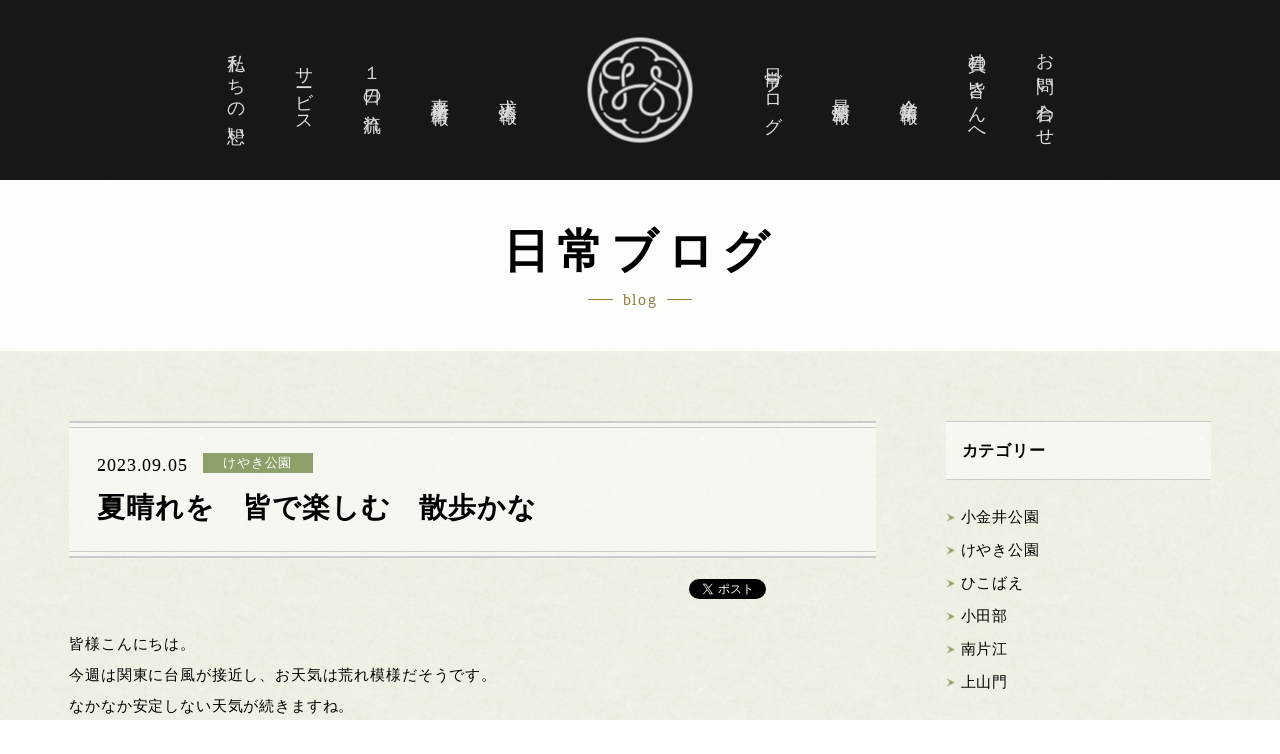

--- FILE ---
content_type: text/html; charset=UTF-8
request_url: https://otonari30.com/archives/313086
body_size: 7950
content:
<!DOCTYPE html>
<html lang="ja">
<head>
<meta charset="UTF-8">
<title>夏晴れを　皆で楽しむ　散歩かな | 西東京市・国分寺市・小金井市・福岡市のデイサービス おとなりさん。</title>
<meta name="keywords" content="デイサービス,デイ,介護,求人,西東京市,国分寺市,小金井市,福岡市">
<meta name="description" content="皆様こんにちは。
今週は関東に台風が接近し、お天気は荒れ模様だそうです。
なかなか安定しない天気が続きますね。
体調を崩さないよう気をつけましょう！

本日は東村山中央公園へお出かけ致しました。

日差しは強かったですが、ちょうど良い風も吹いていて、
夏らしい穏やかな午後でした。


散策の後は日陰を選んでお茶休憩です。
冷たいお茶で一息つきました。



秋になれ…">
<!--ogp-->
<meta property="og:locale" content="ja_JP">
<meta property="fb:admins" content="461018157413674">
<meta property="article:publisher" content="https://www.facebook.com/otonari30keyakikouen/">
<meta property="og:type" content="article">
<meta property="og:title" content="夏晴れを　皆で楽しむ　散歩かな | 西東京市・国分寺市・小金井市・福岡市のデイサービス おとなりさん。">
<meta property="og:url" content="https://otonari30.com/archives/313086">
<meta property="og:description" content="皆様こんにちは。
今週は関東に台風が接近し、お天気は荒れ模様だそうです。
なかなか安定しない天気が続きますね。
体調を崩さないよう気をつけましょう！

本日は東村山中央公園へお出かけ致しました。

日差しは強かったですが、ちょうど良い風も吹いていて、
夏らしい穏やかな午後でした。


散策の後は日陰を選んでお茶休憩です。
冷たいお茶で一息つきました。



秋になれ…">
<meta property="og:site_name" content="西東京市・国分寺市・小金井市・福岡市のデイサービス おとなりさん。">
<meta property="og:image" content="https://otonari30.com/wp/wp-content/uploads/2023/09/S__28065821-1200x800.jpg">
<meta name="viewport" content="width=device-width, initial-scale=1">
<meta name="format-detection" content="telephone=no">
<link rel="stylesheet" href="https://otonari30.com/wp/wp-content/themes/otonarisan/css/html5reset-1.6.1.css">
<link rel="stylesheet" href="https://otonari30.com/wp/wp-content/themes/otonarisan/css/base.css">
<link rel="stylesheet" href="https://otonari30.com/wp/wp-content/themes/otonarisan/css/pc.css">
<link rel="stylesheet" href="https://otonari30.com/wp/wp-content/themes/otonarisan/css/tab.css">
<link rel="stylesheet" href="https://otonari30.com/wp/wp-content/themes/otonarisan/css/sp.css">
<link rel="shortcut icon" href="https://otonari30.com/wp/wp-content/themes/otonarisan/img/common/favicon.ico">
<link rel="apple-touch-icon-precomposed" href="https://otonari30.com/wp/wp-content/themes/otonarisan/img/common/apple-touch-icon.png">
<link rel='dns-prefetch' href='//ajax.googleapis.com' />
<link rel='dns-prefetch' href='//s.w.org' />
		<script type="text/javascript">
			window._wpemojiSettings = {"baseUrl":"https:\/\/s.w.org\/images\/core\/emoji\/13.0.0\/72x72\/","ext":".png","svgUrl":"https:\/\/s.w.org\/images\/core\/emoji\/13.0.0\/svg\/","svgExt":".svg","source":{"concatemoji":"https:\/\/otonari30.com\/wp\/wp-includes\/js\/wp-emoji-release.min.js?ver=5.5.17"}};
			!function(e,a,t){var n,r,o,i=a.createElement("canvas"),p=i.getContext&&i.getContext("2d");function s(e,t){var a=String.fromCharCode;p.clearRect(0,0,i.width,i.height),p.fillText(a.apply(this,e),0,0);e=i.toDataURL();return p.clearRect(0,0,i.width,i.height),p.fillText(a.apply(this,t),0,0),e===i.toDataURL()}function c(e){var t=a.createElement("script");t.src=e,t.defer=t.type="text/javascript",a.getElementsByTagName("head")[0].appendChild(t)}for(o=Array("flag","emoji"),t.supports={everything:!0,everythingExceptFlag:!0},r=0;r<o.length;r++)t.supports[o[r]]=function(e){if(!p||!p.fillText)return!1;switch(p.textBaseline="top",p.font="600 32px Arial",e){case"flag":return s([127987,65039,8205,9895,65039],[127987,65039,8203,9895,65039])?!1:!s([55356,56826,55356,56819],[55356,56826,8203,55356,56819])&&!s([55356,57332,56128,56423,56128,56418,56128,56421,56128,56430,56128,56423,56128,56447],[55356,57332,8203,56128,56423,8203,56128,56418,8203,56128,56421,8203,56128,56430,8203,56128,56423,8203,56128,56447]);case"emoji":return!s([55357,56424,8205,55356,57212],[55357,56424,8203,55356,57212])}return!1}(o[r]),t.supports.everything=t.supports.everything&&t.supports[o[r]],"flag"!==o[r]&&(t.supports.everythingExceptFlag=t.supports.everythingExceptFlag&&t.supports[o[r]]);t.supports.everythingExceptFlag=t.supports.everythingExceptFlag&&!t.supports.flag,t.DOMReady=!1,t.readyCallback=function(){t.DOMReady=!0},t.supports.everything||(n=function(){t.readyCallback()},a.addEventListener?(a.addEventListener("DOMContentLoaded",n,!1),e.addEventListener("load",n,!1)):(e.attachEvent("onload",n),a.attachEvent("onreadystatechange",function(){"complete"===a.readyState&&t.readyCallback()})),(n=t.source||{}).concatemoji?c(n.concatemoji):n.wpemoji&&n.twemoji&&(c(n.twemoji),c(n.wpemoji)))}(window,document,window._wpemojiSettings);
		</script>
		<style type="text/css">
img.wp-smiley,
img.emoji {
	display: inline !important;
	border: none !important;
	box-shadow: none !important;
	height: 1em !important;
	width: 1em !important;
	margin: 0 .07em !important;
	vertical-align: -0.1em !important;
	background: none !important;
	padding: 0 !important;
}
</style>
	<link rel='stylesheet' id='wp-block-library-css'  href='https://otonari30.com/wp/wp-includes/css/dist/block-library/style.min.css?ver=5.5.17' type='text/css' media='all' />
<script type='text/javascript' src='https://ajax.googleapis.com/ajax/libs/jquery/2.1.1/jquery.min.js?ver=2.1.1' id='jquery-js'></script>
<link rel="https://api.w.org/" href="https://otonari30.com/wp-json/" /><link rel="alternate" type="application/json" href="https://otonari30.com/wp-json/wp/v2/posts/313086" /><link rel="canonical" href="https://otonari30.com/archives/313086" />
<link rel="alternate" type="application/json+oembed" href="https://otonari30.com/wp-json/oembed/1.0/embed?url=https%3A%2F%2Fotonari30.com%2Farchives%2F313086" />
<link rel="alternate" type="text/xml+oembed" href="https://otonari30.com/wp-json/oembed/1.0/embed?url=https%3A%2F%2Fotonari30.com%2Farchives%2F313086&#038;format=xml" />
<script src="https://otonari30.com/wp/wp-content/themes/otonarisan/js/jquery.easing.1.3.js"></script>
<script src="https://otonari30.com/wp/wp-content/themes/otonarisan/js/init.js"></script>
<script src="https://otonari30.com/wp/wp-content/themes/otonarisan/js/jquery.inview.js"></script>
</head>
<body class="post-template-default single single-post postid-313086 single-format-standard non-home">

<!--====================================================================
	HEADER
====================================================================-->
<header id="header">

<!-- global navigation
====================================================================-->
<div id="blocNav">
<p id="logoSite"><a href="https://otonari30.com" class="fade"><img src="https://otonari30.com/wp/wp-content/themes/otonarisan/img/common/logo.png" width="105" alt="西東京市・国分寺市・小金井市・福岡市のデイサービス | おとなりさん。"></a></p>
<!-- mobile navigation
====================================================================-->
<div id="navMobi"><a href="#header"><span class="openMenu"></span></a></div>
<div id="btnContactlMobi"><a href="https://otonari30.com/contact"><img src="https://otonari30.com/wp/wp-content/themes/otonarisan/img/common/icn_contact.png" width="20" alt="お問い合わせ"></a></div>

<!-- global navigation
====================================================================-->
<div id="gnavWrap">
<nav id="gnav" class="fade">
<ul id="gnavL">
	<li><a href="https://otonari30.com">トップページ</a></li>
	<li><a href="https://otonari30.com/belief">私たちの想い</a></li>
	<li><a href="https://otonari30.com/service">サービス</a></li>
	<li><a href="https://otonari30.com/schedule">１日の流れ</a></li>
	<li><a href="https://otonari30.com/archives/office">事業所情報</a></li>
	<li><a href="https://otonari30.com/recruit">求人情報</a></li>
</ul>
<ul id="gnavR">
	<li><a href="https://otonari30.com/blog">日常ブログ</a></li>
	<li><a href="https://otonari30.com/archives/news">最新情報</a></li>
	<li><a href="https://otonari30.com/company">企業情報</a></li>
	<li><a href="https://otonari30.com/archives/tostaff">社員の皆さんへ</a></li>
	<li><a href="https://otonari30.com/contact">お問い合わせ</a></li>
</ul>
</nav><!--/#gnav-->
</div><!--/#gnavWrap-->
</div><!--/#blocNav-->


<!-- top slide
====================================================================-->
</header><!--/#header-->

<!--===================================================================
	contents
====================================================================-->
<section id="secBlogDetail" class="secConts">

<!-- page header
====================================================================-->
<header id="headerPage" class="headerPageS">
<div class="blocTitle">
	<div class="title fade">
		<h1>日常ブログ</h1>
		<p>blog</p>
	</div>
</div>
</header>

<!-- contents bloc
====================================================================-->
<section id="blocNewsDetail" class="blocConts blocArticleDetail">
<div class="innerBlocConts">

<!-- detail
====================================================================-->
<div class="col2LSS">
<div class="col2L">
<article>

<!--====== header ======-->
<header>
	<div class="blocTitle">
        <div class="topBlocTitle clearfix">
		    <time class="fade">2023.09.05</time>
		    <p class="cat wasabi fade">けやき公園</p>        </div>
		<h2 class="title fade">夏晴れを　皆で楽しむ　散歩かな</h4>
	</div>
</header>

<!--====== sns ======-->
<ul class="btnSNS">
	<li class="btnTwitter"><a href="https://twitter.com/share" class="twitter-share-button">Tweet</a><script>!function(d,s,id){var js,fjs=d.getElementsByTagName(s)[0],p=/^http:/.test(d.location)?'http':'https';if(!d.getElementById(id)){js=d.createElement(s);js.id=id;js.src=p+'://platform.twitter.com/widgets.js';fjs.parentNode.insertBefore(js,fjs);}}(document, 'script', 'twitter-wjs');</script></li><!--
	--><li class="btnFacebook"><iframe src="//www.facebook.com/plugins/like.php?href=https://otonari30.com/archives/313086&amp;send=false&amp;layout=button_count&amp;width=100&amp;show_faces=false&amp;action=like&amp;colorscheme=light&amp;font&amp;height=21" scrolling="no" frameborder="0" style="border:none; overflow:hidden; width:100px; height:21px;" allowTransparency="true"></iframe></li>
</ul>

<!--====== article content ======-->
<div class="articleCont fade">
<p>皆様こんにちは。<br />
今週は関東に台風が接近し、お天気は荒れ模様だそうです。<br />
なかなか安定しない天気が続きますね。<br />
体調を崩さないよう気をつけましょう！</p>
<p>本日は東村山中央公園へお出かけ致しました。<br />
<img class="alignnone size-medium wp-image-313167" src="https://otonari30.com/wp/wp-content/uploads/2023/09/S__48676869_0-600x450.jpg" alt="" width="600" height="450" srcset="https://otonari30.com/wp/wp-content/uploads/2023/09/S__48676869_0-600x450.jpg 600w, https://otonari30.com/wp/wp-content/uploads/2023/09/S__48676869_0.jpg 1479w" sizes="(max-width: 600px) 100vw, 600px" /><br />
日差しは強かったですが、ちょうど良い風も吹いていて、<br />
夏らしい穏やかな午後でした。<br />
<img class="alignnone size-medium wp-image-313168" src="https://otonari30.com/wp/wp-content/uploads/2023/09/S__28065821-600x450.jpg" alt="" width="600" height="450" srcset="https://otonari30.com/wp/wp-content/uploads/2023/09/S__28065821-600x450.jpg 600w, https://otonari30.com/wp/wp-content/uploads/2023/09/S__28065821.jpg 1479w" sizes="(max-width: 600px) 100vw, 600px" /><br />
<img class="alignnone size-medium wp-image-313169" src="https://otonari30.com/wp/wp-content/uploads/2023/09/S__48676867_0-600x450.jpg" alt="" width="600" height="450" srcset="https://otonari30.com/wp/wp-content/uploads/2023/09/S__48676867_0-600x450.jpg 600w, https://otonari30.com/wp/wp-content/uploads/2023/09/S__48676867_0.jpg 1479w" sizes="(max-width: 600px) 100vw, 600px" /><br />
散策の後は日陰を選んでお茶休憩です。<br />
冷たいお茶で一息つきました。<br />
<img class="alignnone size-medium wp-image-313172" src="https://otonari30.com/wp/wp-content/uploads/2023/09/S__414482434_0-600x450.jpg" alt="" width="600" height="450" srcset="https://otonari30.com/wp/wp-content/uploads/2023/09/S__414482434_0-600x450.jpg 600w, https://otonari30.com/wp/wp-content/uploads/2023/09/S__414482434_0.jpg 1479w" sizes="(max-width: 600px) 100vw, 600px" /><br />
<img class="alignnone size-medium wp-image-313173" src="https://otonari30.com/wp/wp-content/uploads/2023/09/S__414482439_0-600x450.jpg" alt="" width="600" height="450" srcset="https://otonari30.com/wp/wp-content/uploads/2023/09/S__414482439_0-600x450.jpg 600w, https://otonari30.com/wp/wp-content/uploads/2023/09/S__414482439_0.jpg 1479w" sizes="(max-width: 600px) 100vw, 600px" /><br />
<img class="alignnone size-medium wp-image-313174" src="https://otonari30.com/wp/wp-content/uploads/2023/09/S__414482441_0-600x450.jpg" alt="" width="600" height="450" srcset="https://otonari30.com/wp/wp-content/uploads/2023/09/S__414482441_0-600x450.jpg 600w, https://otonari30.com/wp/wp-content/uploads/2023/09/S__414482441_0.jpg 1479w" sizes="(max-width: 600px) 100vw, 600px" /><br />
秋になれば紅葉も楽しめそうですね。<br />
その頃にもまた行きましょう。</p>
<p>午前中はアクリルたわしやマクラメフェザー飾りに挑戦中です。<br />
<img class="alignnone size-medium wp-image-313088" src="https://otonari30.com/wp/wp-content/uploads/2023/09/S__28065800_0-600x450.jpg" alt="" width="600" height="450" srcset="https://otonari30.com/wp/wp-content/uploads/2023/09/S__28065800_0-600x450.jpg 600w, https://otonari30.com/wp/wp-content/uploads/2023/09/S__28065800_0.jpg 1479w" sizes="(max-width: 600px) 100vw, 600px" /><br />
<img class="alignnone size-medium wp-image-313089" src="https://otonari30.com/wp/wp-content/uploads/2023/09/S__28065806_0-600x450.jpg" alt="" width="600" height="450" srcset="https://otonari30.com/wp/wp-content/uploads/2023/09/S__28065806_0-600x450.jpg 600w, https://otonari30.com/wp/wp-content/uploads/2023/09/S__28065806_0.jpg 1479w" sizes="(max-width: 600px) 100vw, 600px" /><br />
<img class="alignnone size-medium wp-image-313090" src="https://otonari30.com/wp/wp-content/uploads/2023/09/S__28065811_0-600x450.jpg" alt="" width="600" height="450" srcset="https://otonari30.com/wp/wp-content/uploads/2023/09/S__28065811_0-600x450.jpg 600w, https://otonari30.com/wp/wp-content/uploads/2023/09/S__28065811_0.jpg 1479w" sizes="(max-width: 600px) 100vw, 600px" /><br />
皆様器用に編んでいらっしゃいます。<br />
お互いに協力しながらやるのも楽しいですね！<br />
<img class="alignnone size-medium wp-image-313091" src="https://otonari30.com/wp/wp-content/uploads/2023/09/S__28065799_0-600x450.jpg" alt="" width="600" height="450" srcset="https://otonari30.com/wp/wp-content/uploads/2023/09/S__28065799_0-600x450.jpg 600w, https://otonari30.com/wp/wp-content/uploads/2023/09/S__28065799_0.jpg 1479w" sizes="(max-width: 600px) 100vw, 600px" /><br />
夏らしい爽やかなカラーのフェザー。見事な作品が完成です！</p>
<p><img class="alignnone size-medium wp-image-313185" src="https://otonari30.com/wp/wp-content/uploads/2023/09/eb9028f7c83603104da41475feb46dfe-415x600.jpg" alt="" width="415" height="600" srcset="https://otonari30.com/wp/wp-content/uploads/2023/09/eb9028f7c83603104da41475feb46dfe-415x600.jpg 415w, https://otonari30.com/wp/wp-content/uploads/2023/09/eb9028f7c83603104da41475feb46dfe.jpg 720w" sizes="(max-width: 415px) 100vw, 415px" /><br />
本日も一日ありがとうございました。</p>
<p>国分寺市のデイサービス<br />
～お散歩＆日常デイ～　おとなりさん。けやき公園<br />
澁谷　美代子<br />
介護のご相談や、求人のご応募は、「お問い合わせ」よりお待ちしております。</p>
</div>
</article>
</div><!--/.col2L-->

<!-- category navi
====================================================================-->
<div class="col2SS">
<nav id="navCategory">
<h3 class="title fade">カテゴリー</h3>
<ul class="fade">
		<li class="cat-item cat-item-1"><a href="https://otonari30.com/archives/category/koganeikouen">小金井公園</a>
</li>
	<li class="cat-item cat-item-7"><a href="https://otonari30.com/archives/category/keyakikouen">けやき公園</a>
</li>
	<li class="cat-item cat-item-54"><a href="https://otonari30.com/archives/category/hikobae">ひこばえ</a>
</li>
	<li class="cat-item cat-item-64"><a href="https://otonari30.com/archives/category/kotabe">小田部</a>
</li>
	<li class="cat-item cat-item-10"><a href="https://otonari30.com/archives/category/minamikatae">南片江</a>
</li>
	<li class="cat-item cat-item-9"><a href="https://otonari30.com/archives/category/kamiyamato">上山門</a>
</li>
</ul>
</nav>
</div><!--/.col2SS-->
</div><!--/.col2LSS-->

<!--====== page navi ======-->
<nav id="navPage">
<ul>
	<li id="btnPrev" class="fade"><a href="https://otonari30.com/archives/313096" rel="prev">前へ</a></li><!--
	--><li id="btnListTop" class="fade"><a href="https://otonari30.com/blog">一覧TOP</a></li><!--
	--><li id="btnNext" class="fade"><a href="https://otonari30.com/archives/313175" rel="next">次へ</a></li></ul>
</nav>
</div><!--/.innerBlocConts-->
</section><!--/.blocConts-->
</section><!--/.secConts-->

<!-- contact bnr
====================================================================-->
<aside id="secBnrContact" class="secBtnContact">
<div class="btnContact fade">
	<a href="https://otonari30.com/contact"><p><span>お問い合わせ</span></p></a>
</div>
<p class="leadBtnContact fade">ご質問やご相談、面接のご応募など、<br>お気軽にお問い合わせください。</p>
</aside>

<!-- pagetop
====================================================================-->
<p id="pagetop"><a href="#header"><span>ページの先頭へ</span></a></p>

<!--====================================================================
	FOOTER
====================================================================-->
<footer id="footer">

<!-- sitemap
====================================================================-->
<nav id="sitemap"  class="fade">
<div id="sitemapL">
<ul>
	<li><a href="https://otonari30.com">トップページ</a></li>
	<li><a href="https://otonari30.com/belief">私たちの想い</a></li>
	<li><a href="https://otonari30.com/service">サービス</a></li>
	<li><a href="https://otonari30.com/schedule">１日の流れ</a></li>
</ul>
<ul>
	<li><a href="https://otonari30.com/archives/office">事業所情報</a>
		<ul>
									<li><a href="https://otonari30.com/archives/office/koganeikouen">小金井公園</a></li>
						<li><a href="https://otonari30.com/archives/office/keyakikouen">けやき公園</a></li>
						<li><a href="https://otonari30.com/archives/office/hikobae">ひこばえ</a></li>
						<li><a href="https://otonari30.com/archives/office/kotabe">小田部</a></li>
						<li><a href="https://otonari30.com/archives/office/minamikatae">南片江</a></li>
						<li><a href="https://otonari30.com/archives/office/kamiyamato">上山門</a></li>
						<li><a href="https://otonari30.com/archives/office/houkan">訪問看護</a></li>
					</ul>
	</li>
</ul>
<ul>
	<li><a href="https://otonari30.com/recruit">求人情報</a>
		<ul>
			<li><a href="https://otonari30.com/recruit#blocMovAim">メッセージ動画</a></li>
			<li><a href="https://otonari30.com/recruit/superior">先輩社員紹介</a></li>
		</ul>
	</li>
</ul>
</div><!--/#sitemapL-->
<div id="sitemapR">
<ul>
	<li><a href="https://otonari30.com/blog">日常ブログ</a>
		<ul>
				<li class="cat-item cat-item-1"><a href="https://otonari30.com/archives/category/koganeikouen">小金井公園</a>
</li>
	<li class="cat-item cat-item-7"><a href="https://otonari30.com/archives/category/keyakikouen">けやき公園</a>
</li>
	<li class="cat-item cat-item-54"><a href="https://otonari30.com/archives/category/hikobae">ひこばえ</a>
</li>
	<li class="cat-item cat-item-64"><a href="https://otonari30.com/archives/category/kotabe">小田部</a>
</li>
	<li class="cat-item cat-item-10"><a href="https://otonari30.com/archives/category/minamikatae">南片江</a>
</li>
	<li class="cat-item cat-item-9"><a href="https://otonari30.com/archives/category/kamiyamato">上山門</a>
</li>
		</ul>
	</li>
</ul>
<ul>
	<li><a href="https://otonari30.com/archives/news">最新情報</a>
		<ul>
				<li class="cat-item cat-item-11"><a href="https://otonari30.com/archives/newscat1/koganeikouen">小金井公園</a>
</li>
	<li class="cat-item cat-item-12"><a href="https://otonari30.com/archives/newscat1/keyakikouen">けやき公園</a>
</li>
	<li class="cat-item cat-item-53"><a href="https://otonari30.com/archives/newscat1/hikobae">ひこばえ</a>
</li>
	<li class="cat-item cat-item-65"><a href="https://otonari30.com/archives/newscat1/kotabe">小田部</a>
</li>
	<li class="cat-item cat-item-15"><a href="https://otonari30.com/archives/newscat1/minamikatae">南片江</a>
</li>
	<li class="cat-item cat-item-14"><a href="https://otonari30.com/archives/newscat1/kamiyamato">上山門</a>
</li>
	<li class="cat-item cat-item-69"><a href="https://otonari30.com/archives/newscat1/houkan">訪問看護</a>
</li>
	<li class="cat-item cat-item-20"><a href="https://otonari30.com/archives/newscat1/other">その他</a>
</li>
		</ul>
	</li>
</ul>
<ul>
	<li ><a href="https://otonari30.com/company">企業情報</a></li>
	<li><a href="https://otonari30.com/archives/tostaff">社員の皆さんへ</a></li>
	<li><a href="https://otonari30.com/contact">お問い合わせ</a></li>
</ul>
</div><!--/#sitemapR-->
</nav>

<!-- copyright
====================================================================-->
<p id="logoFooter"><a href="https://otonari30.com"><img src="https://otonari30.com/wp/wp-content/themes/otonarisan/img/common/logo_footer.png" width="240" alt="西東京市・国分寺市・小金井市・福岡市のデイサービス | おとなりさん。" class="fade"></a></p>
<p id="snsFooter"><a href="https://www.instagram.com/otonari30/" target="_blank"><img src="https://otonari30.com/wp/wp-content/themes/otonarisan/img/common/icn_instagram.svg" width="30" alt="Instagram" class="fade"></a></p>
<p id="copyright"><small class="fade">&copy; OTONARISAN.<br> All Rights Reserved.</small></p>
</footer><!--/#footer-->
<script type='text/javascript' src='https://otonari30.com/wp/wp-includes/js/wp-embed.min.js?ver=5.5.17' id='wp-embed-js'></script>
<script>
  (function(i,s,o,g,r,a,m){i['GoogleAnalyticsObject']=r;i[r]=i[r]||function(){
  (i[r].q=i[r].q||[]).push(arguments)},i[r].l=1*new Date();a=s.createElement(o),
  m=s.getElementsByTagName(o)[0];a.async=1;a.src=g;m.parentNode.insertBefore(a,m)
  })(window,document,'script','https://www.google-analytics.com/analytics.js','ga');

  ga('create', 'UA-97011085-1', 'auto');
  ga('send', 'pageview');

</script>
</body>
</html>

















--- FILE ---
content_type: text/css
request_url: https://otonari30.com/wp/wp-content/themes/otonarisan/css/pc.css
body_size: 3252
content:
@charset "UTF-8";

@media only screen and (max-width: 1450px) {
	
/*/////////////////////////////////////////////////////////////////////////////////

	COMMON

/////////////////////////////////////////////////////////////////////////////////*/

/* base
---------------------------------------------------------------------------------*/
@media only screen and (max-width: 1400px) {
body { background-size: 700px auto, 250px 250px; background-position: right bottom 480px; background-attachment: scroll, scroll; }
}
@media only screen and (max-width: 1000px) {
body { background-position: right bottom 808px; }
}

/*/////////////////////////////////////////////////////////////////////////////////

	BASE LAYOUT

/////////////////////////////////////////////////////////////////////////////////*/

/* header
---------------------------------------------------------------------------------*/
@media only screen and (max-width: 1110px) {
.non-home #header { height: auto; }
}

/* navigation
---------------------------------------------------------------------------------*/
@media only screen and (max-width: 1110px) {
#header #blocNav { height: 60px; position: fixed; top: 0; background-color: rgba(0,0,0,0.94); }
#header #logoSite { width: 80px; -webkit-transform: translate(-50%,-15px); transform: translate(-50%,-15px); z-index: 3; }
#header #logoSite a { padding: 5px; background-color: rgba(0,0,0,0.92); border-radius: 60px; }
#header #gnavWrap { width: 100%; height: 100%; display: none; position: fixed; background-color: #000; z-index: 2; }
#header #gnav { width: 100%; display: block; position: absolute; top: 50%; -webkit-transform: translateY(-40%); transform: translateY(-40%); }
#header #gnav #gnavL,
#header #gnav #gnavR { width: 100%; display: block; }
#header #gnav #gnavL { margin-right: 0; }
#header #gnav #gnavR { margin-left: 0; }
#header #gnav #gnavL li,
#header #gnav #gnavR li { -webkit-writing-mode: horizontal-tb; -ms-writing-mode: lr-tb; writing-mode: horizontal-tb; }
#header #gnav #gnavL li:first-child { display: block; }
#header #gnav li { width: auto; margin-bottom: 1em; font-size: 22px; letter-spacing: 0.16em; } 
#header #gnav li a { height: auto; }
}

/* mobile navigation
---------------------------------------------------------------------------------*/
@media only screen and (max-width: 1110px) {
#navMobi { width: 34px; position: fixed; top: 35px; left: 20px; display: block; z-index: 3; background-color: rgba(255,255,255,0.95); border-radius: 30px; border: 1px solid #ccc; }
#navMobi a { height: 34px; display: block; position: relative; }
#navMobi span { height: 2px; display: block; position: absolute; top: 16px; background-color: #8da069; transition: all 0.5s ease 0s; }
#navMobi .openMenu { width: 20px; left: 7px; }
#navMobi .closeMenu { width: 0; left: 19px; }
#navMobi span::before, #navMobi span::after { width: 20px; height: 2px; background-color: #8da069; content: ""; display: block; position: absolute; transition: all 0.5s ease 0s; }
#navMobi .openMenu::before { left: 0; top: -6px; }
#navMobi .openMenu::after { left: 0; top: 6px; }
#navMobi .closeMenu::before { left: -12px; top: 0; -webkit-transform: rotate(45deg); transform: rotate(45deg); }
#navMobi .closeMenu::after { left: -12px; top: 0; -webkit-transform: rotate(-45deg); transform: rotate(-45deg); }
}

/* mobile contact button
---------------------------------------------------------------------------------*/
@media only screen and (max-width: 1110px) {
#btnContactlMobi { width: 34px; hight: 34px; position: fixed; top: 35px; right: 20px; display: block; z-index: 3; background-color: rgba(255,255,255,0.95); border-radius: 30px; border: 1px solid #ccc; }
#btnContactlMobi a { width: 34px; height: 34px; display: block; position: relative; text-align: center; }
#btnContactlMobi a img { position: absolute; top: 10px; left: 7px; }
}

/* contact button
---------------------------------------------------------------------------------*/
.secBtnContact .btnContact { width: 89.1891%; }
.secBtnContact .btnContact a { width: 65%; }
.secBtnContact .btnContact a p { font-size: 23px; }
@media only screen and (max-width: 1000px) {
.secBtnContact .leadBtnContact br { display: block; }
}

/* page top
---------------------------------------------------------------------------------*/
#pagetop { margin-bottom: 20px; text-align: right; }
#pagetop a { margin-right: 40px; }

/* footer
---------------------------------------------------------------------------------*/
@media only screen and (max-width: 1400px) {
#footer #sitemap { padding: 40px 0 20px; -ms-flex-pack: justify; justify-content: space-between; }
#footer #sitemap #sitemapL,
#footer #sitemap #sitemapR { width: 48.8%; -ms-flex-pack: justify; justify-content: space-between; }
#footer #sitemap #sitemapL { margin-right: 0; }
#footer #sitemap #sitemapR { margin-left: 0; }
#footer #sitemap #sitemapL > ul,
#footer #sitemap #sitemapR > ul { width: 30%; }
#footer #sitemap #sitemapL > ul { margin-left: 0; }
#footer #sitemap #sitemapR > ul { margin-right: 0; }
#footer #sitemap ul li { padding: 0.6em 0; }
#footer #sitemap ul { font-weight: bold; letter-spacing: 0.12em; text-align: left; line-height: 1.4; }
#footer #sitemap #sitemapL > ul > li > ul,
#footer #sitemap #sitemapR > ul > li > ul { font-size: 14px; }
#footer #logoFooter { width: 160px; margin: 0 auto 25px; position: static; -webkit-transform: translateX(0); transform: translateX(0); }
#footer #snsFooter { width: 18px; margin: 0 auto 15px; position: static; transform: translateX(0); }
#footer #copyright { width: auto; padding-bottom: 40px; position: static; -webkit-transform: translateX(0); transform: translateX(0); }
#footer #copyright br { display: none; }
}

@media only screen and (max-width: 1000px) {
#footer #sitemap { padding-bottom: 40px; }
#footer #sitemap #sitemapL,
#footer #sitemap #sitemapR { width: 48%; -ms-flex-direction: column; flex-direction: column; -ms-flex-pack: start; justify-content: flex-start; }
#footer #sitemap #sitemapL > ul,
#footer #sitemap #sitemapR > ul { width: 100%; }
#footer #sitemap #sitemapL > ul > li,
#footer #sitemap #sitemapR > ul > li { border-bottom: 1px solid #222; }
#footer #sitemap #sitemapL > ul:nth-child(3) > li:last-child,
#footer #sitemap #sitemapR > ul:nth-child(3) > li:last-child { border-bottom: none; }
#footer #sitemap ul li { padding-left: 1em; }
#footer #sitemap ul { font-size: 18px; }
#footer #snsFooter { margin: 0 auto 20px; }
}

/*/////////////////////////////////////////////////////////////////////////////////

	CONTESNTS

/////////////////////////////////////////////////////////////////////////////////*/

/* section, bloc
---------------------------------------------------------------------------------*/
.blocConts { padding: 70px 0 80px; }
.innerBlocConts { width: 89.1891%; }
.innerBlocConts::before { bottom: -80px; }
.innerBlocConts::after { bottom: -76px; }

/* column
---------------------------------------------------------------------------------*/
/* １段組 */
@media only screen and (max-width: 1100px) {
.colM { width: 100%; }
}

/* ２段組（中・小） */
@media only screen and (max-width: 1000px) {
.col2MS { width: 100%; display: block; }
.col2M { width: 100% }  .col2S { width: 100% }
}

/* ２段組（大・小小） */
@media only screen and (max-width: 1000px) {
.col2LSS { width: 100%; display: block; }
.col2L { width: 100% }  .col2SS { width: 100% } 
}


/* page header
---------------------------------------------------------------------------------*/
/* default */
#headerPage { width: 100%; padding-top: 40px; background-color: rgba(255,255,255,0.9); }
#headerPage .title { width: auto; margin-bottom: 40px; padding: 0; position: static; background-color: transparent; -webkit-writing-mode: horizontal-tb; -ms-writing-mode: lr-tb; writing-mode: horizontal-tb; text-align: center; line-height: 1.4; }
#headerPage .title h1 { margin-bottom: 0.1em; font-size: 46px; letter-spacing: 0.18em;  }
#headerPage .title p { font-size: 16px; letter-spacing: 0.1em; }
#headerPage .title p::before,
#headerPage .title p::after { content: ""; width: 25px; height: 1px; background-color: #947e45; display: inline-block; }
#headerPage .title p::before { margin: 0 10px 5px 0; }
#headerPage .title p::after { margin: 0 0 5px 10px; }
#headerPage  nav { display: none; }

@media only screen and (max-width: 1110px) {
#headerPage { padding-top: 120px;  }
}

/* simple */
#headerPage.headerPageS { padding-bottom: 40px; }
#headerPage.headerPageS .title { margin-bottom: 0; }

/* contents title
---------------------------------------------------------------------------------*/
/* lead */
.blocConts .innerBlocConts .titleLead { margin-bottom: 0.5em; font-size: 20px; }
.blocConts .innerBlocConts .titleLead::after { content: none; }

/* quotes */
.blocConts .innerBlocConts > .titleContsQuotes h2 { background-size: 18px auto, 18px auto; font-size: 35px; letter-spacing: 0.13em; }
.blocConts .innerBlocConts > .titleContsQuotes p { font-size: 18px; }

/* text
---------------------------------------------------------------------------------*/
@media only screen and (max-width: 1024px) {
.lead { text-align: justify; }
.lead br { display: none; }
.leadM { text-align: justify; }
.leadM br { display: none; }
}

/* button
---------------------------------------------------------------------------------*/
/* contents button small */
.btnContsS { top: 7px; }

/* map
---------------------------------------------------------------------------------*/
.acf-map { width: calc(100% + 5.0505%); margin: 0 -2.5252%; }

/* category navigation
---------------------------------------------------------------------------------*/
@media only screen and (max-width: 1000px) {
#navCategory .title { padding: 0.5em 1em; }
#navCategory  ul li { display: inline; }
}

/* page navigation
---------------------------------------------------------------------------------*/
@media only screen and (max-width: 1000px) {
#navPage ul { height: 50px; }
#navPage ul li a { line-height: 50px; }
}


/*/////////////////////////////////////////////////////////////////////////////////

	TOP

/////////////////////////////////////////////////////////////////////////////////*/

/* top slide
---------------------------------------------------------------------------------*/
#header #secTopSlide { width: 100%; overflow: hidden; }
#header #secTopSlide .bx-wrapper { width: 130% !important; max-width: 130% !important; margin: 0 -15% !important; }

@media only screen and (max-width: 1110px) {
#header #secTopSlide { padding-top: 60px; border-bottom: 10px solid #000; }
#header #secTopSlide #secTopSlideWrap { position: relative; }
#header #secTopSlide h2 { -webkit-transform: translateY(-30%); transform: translateY(-30%); }
#header #secTopSlide h2 img { width: 600px; }
}

/* top about
---------------------------------------------------------------------------------*/
@media only screen and (max-width: 920px) {
#blocTopAbout ul li a .blocText .blocTextInner header h4 { font-size: 26px; }
#blocTopAbout ul li a .blocText .blocTextInner .text { text-align: left; }
#blocTopAbout ul li a .blocText .blocTextInner .text br { display: none; }
}

/* top blog
---------------------------------------------------------------------------------*/
#blocTopBlog .bx-wrapper { margin-left: -6.05% !important; }

/* top office
---------------------------------------------------------------------------------*/
#blocTopOffice ul.listOffice { padding-top: 0; }

/* top news
---------------------------------------------------------------------------------*/
#blocTopNews .listNewsS { padding-top: 0; }


/*/////////////////////////////////////////////////////////////////////////////////

	BELIEF

/////////////////////////////////////////////////////////////////////////////////*/

/* concept
---------------------------------------------------------------------------------*/
@media only screen and (max-width: 1024px) {
#blocConcept #boxConcept { width: 90%; }
#blocConcept #boxConceptInner { padding: 30px; }
#blocConcept #boxConcept h3 { font-size: 28px; letter-spacing: 0.13em; }
#blocConcept #boxConcept p { font-size: 18px; letter-spacing: 0.1em; }
}


/*/////////////////////////////////////////////////////////////////////////////////

	OFFICE LIST

/////////////////////////////////////////////////////////////////////////////////*/


/*/////////////////////////////////////////////////////////////////////////////////

	OFFICE DETAIL

/////////////////////////////////////////////////////////////////////////////////*/

/* info
---------------------------------------------------------------------------------*/
/* gallery */
@media only screen and (max-width: 1000px) {
#secOfficeDetail #gallery-pager { margin-bottom: 50px; }
}

/* news
---------------------------------------------------------------------------------*/
@media only screen and (max-width: 1000px) {
#secOfficeDetail #blocNews .listNewsS  { margin-bottom: 50px; } 
}

/*/////////////////////////////////////////////////////////////////////////////////

	RECRUITMENT

/////////////////////////////////////////////////////////////////////////////////*/

/* superior
---------------------------------------------------------------------------------*/
@media only screen and (max-width: 1024px) {
#blocSuperior ul li a { height: 210px;  }
#blocSuperior ul li a .blocText { background-position: 19px 19px; background-size: 24px auto; }
#blocSuperior ul li a .blocText h3 { -webkit-transform: translate(-50%,-45%); transform: translate(-50%,-45%); font-size: 20px; }
#blocSuperior ul li a .blocPhoto .blocName .blocNameInner .job { font-size: 15px; }
#blocSuperior ul li a .blocPhoto .blocName .blocNameInner .name { font-size: 20px; }
}

/* support
---------------------------------------------------------------------------------*/
@media only screen and (max-width: 1000px) {
#blocSupport ul li { background-position: 25px 25px; background-size: 27px auto; }
#blocSupport ul li h3 { font-size: 23px; }
}

/* pay
---------------------------------------------------------------------------------*/
@media only screen and (max-width: 1000px) {
#blocPay ul li .blocText h3,
#blocPay ul li .blocText p { height: 60px; letter-spacing: 0.08em; line-height: 60px; }
#blocPay ul li .blocText h3 { font-size: 20px; }
#blocPay ul li .blocText h3::after { height:calc(100% - 30px); top: 15px; }
#blocPay ul li .blocText p { font-size: 17px; }
#blocPay ul li .blocText p span { font-size: 26px; }
}

/*/////////////////////////////////////////////////////////////////////////////////

	SUPERIOR

/////////////////////////////////////////////////////////////////////////////////*/

@media only screen and (max-width: 1000px) {
.blocSuperior .wrap { width: 100%; display: -ms-flexbox; display: flex; -ms-flex-direction: column !important; flex-direction: column !important; }
.blocSuperior .wrap .blocText { width: 100%; }
.blocSuperior .wrap .blocText { width: 100%; }
.blocSuperior .wrap .blocText h2 { margin-bottom: 1em; font-size: 34px; letter-spacing: 0.13em; line-height: 1.6; }
.blocSuperior .wrap .blocPhoto { padding-top: 0; width: 50%; margin: 0 auto 10px; }
.blocSuperior .btnContsL { width: 100%; }
}


/*/////////////////////////////////////////////////////////////////////////////////

	COMPANY

/////////////////////////////////////////////////////////////////////////////////*/

/* top
---------------------------------------------------------------------------------*/
@media only screen and (max-width: 1000px) {
#blocTop .wrap { width: 100%; display: -ms-flexbox; display: flex; -ms-flex-direction: column; flex-direction: column;  }
#blocTop .wrap .blocText { width: 100%; }
#blocTop .wrap .blocText { width: 100%; }
#blocTop .wrap .blocText h2 { margin-bottom: 1em; font-size: 34px; letter-spacing: 0.13em; line-height: 1.6; }
#blocTop .wrap .blocPhoto { width: 50%; margin: 0 auto 10px; }
#blocTop .btnContsL { width: 100%; }
}

}


--- FILE ---
content_type: text/css
request_url: https://otonari30.com/wp/wp-content/themes/otonarisan/css/tab.css
body_size: 3421
content:
@charset "UTF-8";

@media only screen and (max-width: 768px) {

/*/////////////////////////////////////////////////////////////////////////////////

	COMMON

/////////////////////////////////////////////////////////////////////////////////*/


/*/////////////////////////////////////////////////////////////////////////////////

	BASE LAYOUT

/////////////////////////////////////////////////////////////////////////////////*/

/* base
---------------------------------------------------------------------------------*/
body { background-size: 530px auto, 250px 250px; background-position: right -70px bottom 763px; }
a[href^="tel:"] { cursor: pointer; }

/* navigation
---------------------------------------------------------------------------------*/
@media only screen and (max-width: 650px) {
#header #gnav li { margin-bottom: 0.6em; font-size: 20px; }
}

/* contact button
---------------------------------------------------------------------------------*/
.secBtnContact .btnContact a { width: 90%; }
.secBtnContact .btnContact a p { font-size: 20px; }

/* footer
---------------------------------------------------------------------------------*/
#footer #sitemap { padding: 30px 0 40px; }
#footer #sitemap #sitemapL,
#footer #sitemap #sitemapR { width: 47%; }
#footer #sitemap ul { font-size: 16px; }
#footer #logoFooter { width: 150px; }
#footer #snsFooter { }
#footer #copyright { font-size: 13px; }


/*/////////////////////////////////////////////////////////////////////////////////

	CONTESNTS

/////////////////////////////////////////////////////////////////////////////////*/

/* section, bloc
---------------------------------------------------------------------------------*/
.blocConts { padding: 50px 0 60px; }
.innerBlocConts::before { bottom: -60px; }
.innerBlocConts::after { bottom: -56px; }

/* ３段組み（⇒２段組） */
.colList3 > li { width: 46%; margin-right: 8%;}
.colList3 > li:nth-child(3) { padding-top: 60px; }
.colList3 > li:nth-child(3n) { margin-right: 8% !important; }
.colList3 > li:nth-child(2n) { margin-right: 0 !important; }


/* page header
---------------------------------------------------------------------------------*/
/* default */
#headerPage { overflow: hidden; }
#headerPage .title h1 { font-size: 44px; letter-spacing: 0.13em;  }
#headerPage .title p { font-size: 16px; }
#headerPage .image { margin: 0 -35%; }

/* contents title
---------------------------------------------------------------------------------*/
/* 1st */
.blocConts .innerBlocConts > .titleConts1st { margin-bottom: 2em; }
.blocConts .innerBlocConts > .titleConts1st h2 { margin-bottom: 0.1em; font-size: 32px; letter-spacing: 0.13em; }
.blocConts .innerBlocConts > .titleConts1st h2 span { font-size: 18px; }

/* 2nd */
.blocConts .innerBlocConts .titleConts2nd { font-size: 23px; letter-spacing: 0.1em; }

/* 2nd 2 */
.blocConts .innerBlocConts .titleConts2nd_2 { font-size: 23px; letter-spacing: 0.1em; }

/* quotes */
.blocConts .innerBlocConts > .titleContsQuotes { margin-bottom: 2em; }
.blocConts .innerBlocConts > .titleContsQuotes p { font-size: 18px; }
.blocConts .innerBlocConts > .titleContsQuotes h2 { font-size: 30px; }
.blocConts .innerBlocConts > .titleContsQuotes h2 br { display: none; }

/* quotesS */
.blocConts .innerBlocConts > .titleContsQuotesS { margin-bottom: 2em; }
.blocConts .innerBlocConts > .titleContsQuotesS p { font-size: 16px; }
.blocConts .innerBlocConts > .titleContsQuotesS h2 { padding: 0 0.8em; background-size: 18px auto, 18px auto; font-size: 28px; }
.blocConts .innerBlocConts > .titleContsQuotesS h2 br { display: none; }

/* list */
.blocConts .innerBlocConts .titleList { font-size: 18px; }

/* contents title
---------------------------------------------------------------------------------*/
.leadM-L br { display: none; }
.leadL-L br { display: none; }

/* button
---------------------------------------------------------------------------------*/
/* button contents small */
.btnContsS a { padding: 1px 26px 1px 13px; background-size: 7px 7px; background-position: right 18% center; } 
.btnContsS a span { display: none; }
.btnContsS a:hover { background-position: right 13% center; }

/* list button half */
.btnListH li a { font-size: 16px; }

/* table
---------------------------------------------------------------------------------*/
/* default */
.tblDef caption { font-size: 18px; }
.tblDef tr th,
.tblDef tr td { width: 100%; display: block; }
.tblDef tr th { padding: 1em 1.5em; text-align: center; }
.tblDef tr td .tel { font-size: 20px; }
.tblDef tr td::after { content: ""; width: calc(100% - 30px); height: 1px; position: absolute; top: 0; left: 15px; }

/* map
---------------------------------------------------------------------------------*/
.acf-map { height: 300px; }

/* circle list
---------------------------------------------------------------------------------*/
ul.listCircle > li { padding: 1em 1em 1em 2em; font-size: 15px; background-size: 11px 11px; background-position: 0.75em 1.5em; }
ul.listCircle > li > ul > li { font-size: 14px; }


/*/////////////////////////////////////////////////////////////////////////////////

	TOP

/////////////////////////////////////////////////////////////////////////////////*/

/* top slide
---------------------------------------------------------------------------------*/
#header #secTopSlide { border-bottom: 8px solid #000; }
#header #secTopSlide .bx-wrapper { width: 150% !important; max-width: 150% !important; margin: 0 -25% !important; }
#header #secTopSlide h2 { -webkit-transform: translateY(-25%); transform: translateY(-25%); }
#header #secTopSlide h2 img { width: 550px; max-width: 80%; }

/* top about
---------------------------------------------------------------------------------*/
@media only screen and (max-width: 620px) {
#blocTopAbout ul li a { height: auto; min-height: auto; -ms-flex-direction: column; flex-direction: column; align-items: center; }
#blocTopAbout ul li:nth-child(even) a { -ms-flex-direction: column; flex-direction: column; }
#blocTopAbout ul li a .photo,
#blocTopAbout ul li a .blocText { width: 100%; height: 270px; }
}

/* top blog
---------------------------------------------------------------------------------*/
#blocTopBlog #slideTopBlog article { width: 200px !important; }  
#blocTopBlog #slideTopBlog article a:hover .blocText { opacity: 0; }


/*/////////////////////////////////////////////////////////////////////////////////

	BELIEF

/////////////////////////////////////////////////////////////////////////////////*/

/* concept
---------------------------------------------------------------------------------*/
#blocConcept #boxConcept { width: 100%; }
#blocConcept #boxConceptInner { padding: 25px; }
#blocConcept #boxConcept h3 { font-size: 26px; }
#blocConcept #boxConcept p { font-size: 16px; }

@media only screen and (max-width: 620px) {
#blocConcept #boxConcept h3 br { display: block; }
#blocConcept #boxConcept p br { display: block; }
}


/*/////////////////////////////////////////////////////////////////////////////////

	SERVICE

/////////////////////////////////////////////////////////////////////////////////*/

/* we can do
---------------------------------------------------------------------------------*/
/* can ol */
#blocCan #blocCanOl ol li { padding: 1em 1em 1em 4em; }
#blocCan #blocCanOl ol li:before  { font-size: 24px; }

/* commitment
---------------------------------------------------------------------------------*/
#blocCommitment ul li { -ms-flex-direction: column; flex-direction: column; }
#blocCommitment ul li .blocPhoto,
#blocCommitment ul li .blocText { width: 100%; min-height: 250px; }
#blocCommitment ul li .blocText { background-size: 30px auto; }
#blocCommitment ul li .blocText .blocTextInner { position: static; -webkit-transform: translateY(0); transform: translateY(0); }
#blocCommitment ul li .blocText .blocTextInner .title { padding-top: 2em; }
#blocCommitment ul li .blocText .blocTextInner .text { margin: 0 2.5em 2.5em; }


/*/////////////////////////////////////////////////////////////////////////////////

	SCHEDULE

/////////////////////////////////////////////////////////////////////////////////*/
#blocSchedule ul li { padding: 0 0 50px 110px; -ms-flex-direction: column; flex-direction: column; background-position: left 37px center; }
#blocSchedule ul li .blocText { width: 100%; }
#blocSchedule ul li .blocText .time { width: 80px; height: 80px; padding-top: 16px; left: -110px; font-size: 13px; line-height: 1.2; }
#blocSchedule ul li .blocText .time span { font-size: 20px; }
#blocSchedule ul li .blocText .title { padding: 0.9em 0 0.3em; font-size: 24px; letter-spacing: 0.1em; }
#blocSchedule ul li .blocText .title::after { content: none; }
#blocSchedule ul li .blocText .text { margin-bottom: 1.5em; line-height: 1.8; }
#blocSchedule ul li .blocPhoto { width: 100%; margin-left: 0; }


/*/////////////////////////////////////////////////////////////////////////////////

	OFFICE LIST

/////////////////////////////////////////////////////////////////////////////////*/

/* map
---------------------------------------------------------------------------------*/
#secOfficeList .acf-map { margin-bottom: 30px; }

/* list
---------------------------------------------------------------------------------*/
ul.listOffice > li .type { font-size: 13px; }
ul.listOffice > li .catch { font-size: 15px; letter-spacing: 0.08em; }
ul.listOffice > li .title { font-size: 20px; letter-spacing: 0.08em; }


/*/////////////////////////////////////////////////////////////////////////////////

	OFFICE DETAIL

/////////////////////////////////////////////////////////////////////////////////*/

/* info
---------------------------------------------------------------------------------*/
/* header */
#secOfficeDetail #blocInfo header { margin-bottom: 40px; }
#secOfficeDetail #blocInfo header .blocTitle { min-height: unset; padding: 1.5em 1.5em; }
#secOfficeDetail #blocInfo header .blocTitle .type { float: none; margin-bottom: 0.5em; font-size: 14px; }
#secOfficeDetail #blocInfo header .blocTitle .BlockName { position: static; transform: none; }
#secOfficeDetail #blocInfo header .blocTitle .catch { font-size: 18px; }
#secOfficeDetail #blocInfo header .blocTitle .title { margin-bottom: 10px; font-size: 26px; }
#secOfficeDetail #blocInfo header .blocTitle .btnContsM { float: none; text-align: left; }
#secOfficeDetail #blocInfo header .blocTitle .btnContsM a { padding: 3px 30px 3px 15px; } 

/* panorama */
#secOfficeDetail #panorama { padding-top: 60px; }
#secOfficeDetail #panorama iframe { height: 500px; }


/*/////////////////////////////////////////////////////////////////////////////////

	RECRUITMENT

/////////////////////////////////////////////////////////////////////////////////*/

/* aim
---------------------------------------------------------------------------------*/
#blocAim #blocMovAim { padding-top: 3em; }

/* superior
---------------------------------------------------------------------------------*/
#blocSuperior ul { -ms-flex-direction: column; flex-direction: column; }
#blocSuperior ul li { width: 100%; }
#blocSuperior ul li a { height: 240px; }
#blocSuperior ul li:nth-child(odd) a { -ms-flex-direction: row; flex-direction: row; }
#blocSuperior ul li:nth-child(even) a { -ms-flex-direction: row-reverse; flex-direction: row-reverse; }
#blocSuperior ul li a .blocText h3 { font-size: 22px; letter-spacing: 0.1em; }

/* support
---------------------------------------------------------------------------------*/
@media only screen and (max-width: 760px) {
#blocSupport ul { -ms-flex-direction: column; flex-direction: column; }
#blocSupport ul li { width: 100%; }
#blocSupport ul li:nth-child(2n-1) { background-color: rgba(255,255,255,0.7); }
#blocSupport ul li:nth-child(2n) { background-color: rgba(227,219,199,0.7); }
}

/* pay
---------------------------------------------------------------------------------*/
@media only screen and (max-width: 760px) {
#blocPay ul li { background: url(../img/common/icn_arrow_down.png) no-repeat left 50% bottom 20px / 12px auto; }
#blocPay ul li .blocText { -ms-flex-direction: column; flex-direction: column; }
#blocPay ul li .blocText h3,
#blocPay ul li .blocText p { width: 100%; height: auto; letter-spacing: 0.08em; line-height: 1.6; padding: 0.5em 1em; }
#blocPay ul li .blocText h3::after { width: calc(100% - 30px); height: 1px; top: auto; bottom: 0; left: 15px; background-color: #ccc; }
}

/* requirement
---------------------------------------------------------------------------------*/
#blocRequirement .areaList li { padding: 0.375em 1em; font-size: 15px; }

/* application
---------------------------------------------------------------------------------*/
#blocApplication .tblDef td br { display: block; }
#blocApplication ul.flow li p { font-size: 18px; }


/*/////////////////////////////////////////////////////////////////////////////////

	SUPERIOR

/////////////////////////////////////////////////////////////////////////////////*/

#secSuperior #headerPage .image { display: none; }
.blocSuperior .wrap .blocPhoto { width: 60%; min-width: 300px; }
.blocSuperior .wrap .blocText h2 { font-size: 32px; }


/*/////////////////////////////////////////////////////////////////////////////////

	COMPANY

/////////////////////////////////////////////////////////////////////////////////*/

/* top
---------------------------------------------------------------------------------*/
#blocTop .wrap .blocPhoto { width: 60%; min-width: 300px; }
#blocTop .wrap .blocText h2 { font-size: 32px; }

/* top
---------------------------------------------------------------------------------*/
#blocAffiliate ul li .name { font-size: 18px; }


/*/////////////////////////////////////////////////////////////////////////////////

	BLOG LIST

/////////////////////////////////////////////////////////////////////////////////*/

/* list
---------------------------------------------------------------------------------*/
/* ３段組リスト */
.listBlog.colList3 article { width: 46%; margin-right: 8%;}
.listBlog.colList3 article:nth-child(3) { padding-top: 60px; }
.listBlog.colList3 article:nth-child(2n) { margin-right: 0 !important; }
.listBlog.colList3 article:nth-child(3n) { margin-right: 8% !important; }


/*/////////////////////////////////////////////////////////////////////////////////

	NEWS LIST
 
/////////////////////////////////////////////////////////////////////////////////*/

/* list
---------------------------------------------------------------------------------*/
.listNews article .newscat1,
.listNews article .newscat2 { width: 100px; } 
.listNews article .title { padding: 8px 25px 0; clear: left; } 

/* list small
---------------------------------------------------------------------------------*/
.listNewsS article .newscat1,
.listNewsS article .newscat2 { width: 100px; } 
.listNewsS article .title { padding: 8px 25px 0; clear: left; } 


/*/////////////////////////////////////////////////////////////////////////////////

	TOSTAFF LIST
 
/////////////////////////////////////////////////////////////////////////////////*/

/* list
---------------------------------------------------------------------------------*/
.listTostaff article .title { padding: 0 25px; }


/*/////////////////////////////////////////////////////////////////////////////////

	ARTICLE DETAIL (BLOG, NEWS, TOSTAFF, JOB)
 
/////////////////////////////////////////////////////////////////////////////////*/

/* header
---------------------------------------------------------------------------------*/
.blocArticleDetail article header .blocTitle { padding: 1em 1.5em; }
.blocArticleDetail article header .blocTitle time { font-size: 16px; } 
.blocArticleDetail article header .blocTitle .newscat1,
.blocArticleDetail article header .blocTitle .newscat2 { width: 100px; margin: 2px 10px 0 0; font-size: 12px; }
.blocArticleDetail article header .blocTitle .title { font-size: 26px; clear: left; line-height: 1.4; }

/* article content
---------------------------------------------------------------------------------*/
.blocArticleDetail article .articleCont h1  { font-size: 24px; letter-spacing: 0.08em; }
.blocArticleDetail article .articleCont h2  { font-size: 22px; }
.blocArticleDetail article .articleCont h3,
.blocArticleDetail article .articleCont h4,
.blocArticleDetail article .articleCont h5,
.blocArticleDetail article .articleCont h6 { font-size: 18px; }

/* job message
---------------------------------------------------------------------------------*/
.blocArticleDetail article .blocJobMessage h1  { font-size: 24px; }
.blocArticleDetail article .blocJobMessage h2 { font-size: 17px; }

/*/////////////////////////////////////////////////////////////////////////////////

	CONTACT
 
/////////////////////////////////////////////////////////////////////////////////*/

/* tel & fax
---------------------------------------------------------------------------------*/
@media only screen and (max-width: 760px) {
.secContact #blocTel .tblDef br { display: block; }
}

/* form
---------------------------------------------------------------------------------*/
.secContact #blocForm .tblDef th { width: 100%; }

}


